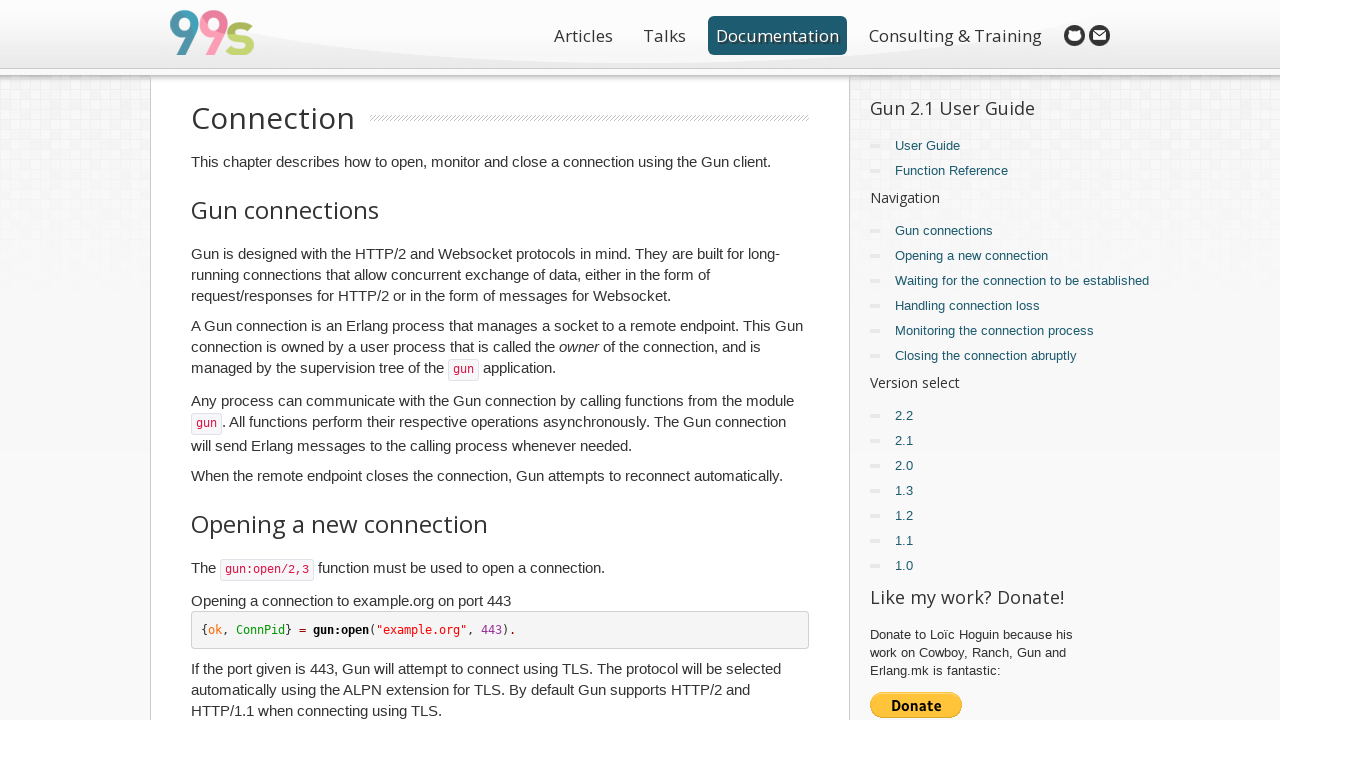

--- FILE ---
content_type: text/html; charset=utf-8
request_url: https://ninenines.eu/docs/en/gun/2.1/guide/connect/
body_size: 4479
content:
<!DOCTYPE html>
<html lang="en">

<head>
    <meta charset="utf-8">
    <meta name="viewport" content="width=device-width, initial-scale=1.0">
    <meta name="description" content="">
    <meta name="author" content="Loïc Hoguin based on a design from (Soft10) Pol Cámara">

    <title>Nine Nines: Connection</title>

    <link href='https://fonts.googleapis.com/css?family=Open+Sans:400,700,400italic' rel='stylesheet' type='text/css'>
    <link href="/css/99s.css?r=7" rel="stylesheet">

    <link rel="shortcut icon" href="/img/ico/favicon.ico">
    <link rel="apple-touch-icon-precomposed" sizes="114x114" href="/img/ico/apple-touch-icon-114.png">
    <link rel="apple-touch-icon-precomposed" sizes="72x72" href="/img/ico/apple-touch-icon-72.png">
    <link rel="apple-touch-icon-precomposed" href="/img/ico/apple-touch-icon-57.png">

	</head>


<body class="">
  <header id="page-head">
    <div id="topbar" class="container">
        <div class="row">
          <div class="span2">
            <h1 id="logo"><a href="/" title="99s">99s</a></h1>
          </div>
          <div class="span10">
            
            <div id="side-header">
              <nav>
                <ul>
                  <li><a title="Hear my thoughts" href="/articles">Articles</a></li>
  				  <li><a title="Watch my talks" href="/talks">Talks</a></li>
  				  <li class="active"><a title="Read the docs" href="/docs">Documentation</a></li>
  				  <li><a title="Request my services" href="/services">Consulting & Training</a></li>
                </ul>
              </nav> 
              <ul id="social">
                <li>
                  <a href="https://github.com/ninenines" title="Check my Github repositories"><img src="/img/ico_github.png" data-hover="/img/ico_github_alt.png" alt="Github"></a>
                </li>
                    <li>
						<a title="Contact me" href="/cdn-cgi/l/email-protection#89eae6e7fde8eafdc9e7e0e7ece7e0e7ecfaa7ecfc"><img src="/img/ico_mail.png" data-hover="/img/ico_mail_alt.png"></a>
					</li>
              </ul>
            </div>
          </div>
        </div>
    </div>


</header>

<div id="contents" class="two_col">
<div class="container">
<div class="row">
<div id="docs" class="span9 maincol">

<h1 class="lined-header"><span>Connection</span></h1>

<p>This chapter describes how to open, monitor and close a connection using the Gun client.</p>
<h2 id="_gun_connections">Gun connections</h2>
<p>Gun is designed with the HTTP/2 and Websocket protocols in mind. They are built for long-running connections that allow concurrent exchange of data, either in the form of request/responses for HTTP/2 or in the form of messages for Websocket.</p>
<p>A Gun connection is an Erlang process that manages a socket to a remote endpoint. This Gun connection is owned by a user process that is called the <em>owner</em> of the connection, and is managed by the supervision tree of the <code>gun</code> application.</p>
<p>Any process can communicate with the Gun connection by calling functions from the module <code>gun</code>. All functions perform their respective operations asynchronously. The Gun connection will send Erlang messages to the calling process whenever needed.</p>
<p>When the remote endpoint closes the connection, Gun attempts to reconnect automatically.</p>
<h2 id="_opening_a_new_connection">Opening a new connection</h2>
<p>The <code>gun:open/2,3</code> function must be used to open a connection.</p>
<div class="listingblock"><div class="title">Opening a connection to example.org on port 443</div>
<div class="content"><!-- Generator: GNU source-highlight 3.1.9
by Lorenzo Bettini
http://www.lorenzobettini.it
http://www.gnu.org/software/src-highlite -->
<pre><tt>{<font color="#FF6600">ok</font>, <font color="#009900">ConnPid</font>} <font color="#990000">=</font> <b><font color="#000000">gun:open</font></b>(<font color="#FF0000">"example.org"</font>, <font color="#993399">443</font>)<font color="#990000">.</font></tt></pre>
</div></div>
<p>If the port given is 443, Gun will attempt to connect using TLS. The protocol will be selected automatically using the ALPN extension for TLS. By default Gun supports HTTP/2 and HTTP/1.1 when connecting using TLS.</p>
<p>For any other port, Gun will attempt to connect using plain TCP and will use the HTTP/1.1 protocol.</p>
<p>The transport and protocol used can be overriden via options. The manual documents all available options.</p>
<p>Options can be provided as a third argument, and take the form of a map.</p>
<div class="listingblock"><div class="title">Opening a TLS connection to example.org on port 8443</div>
<div class="content"><!-- Generator: GNU source-highlight 3.1.9
by Lorenzo Bettini
http://www.lorenzobettini.it
http://www.gnu.org/software/src-highlite -->
<pre><tt>{<font color="#FF6600">ok</font>, <font color="#009900">ConnPid</font>} <font color="#990000">=</font> <b><font color="#000000">gun:open</font></b>(<font color="#FF0000">"example.org"</font>, <font color="#993399">8443</font>, #{<font color="#0000FF">transport</font> <font color="#990000">=&gt;</font> <font color="#FF6600">tls</font>})<font color="#990000">.</font></tt></pre>
</div></div>
<p>When using TLS you may want to tweak the <a href="http://erlang.org/doc/man/ssl_app.html#configuration">configuration</a> for the <code>ssl</code> application, in particular the <code>session_lifetime</code> and <code>session_cache_client_max</code> to limit the amount of memory used for the TLS sessions cache.</p>
<h2 id="_waiting_for_the_connection_to_be_established">Waiting for the connection to be established</h2>
<p>When Gun successfully connects to the server, it sends a <code>gun_up</code> message with the protocol that has been selected for the connection.</p>
<p>Gun provides the functions <code>gun:await_up/1,2,3</code> that wait for the <code>gun_up</code> message. They can optionally take a monitor reference and/or timeout value. If no monitor is provided, one will be created for the duration of the function call.</p>
<div class="listingblock"><div class="title">Synchronous opening of a connection</div>
<div class="content"><!-- Generator: GNU source-highlight 3.1.9
by Lorenzo Bettini
http://www.lorenzobettini.it
http://www.gnu.org/software/src-highlite -->
<pre><tt>{<font color="#FF6600">ok</font>, <font color="#009900">ConnPid</font>} <font color="#990000">=</font> <b><font color="#000000">gun:open</font></b>(<font color="#FF0000">"example.org"</font>, <font color="#993399">443</font>),
{<font color="#FF6600">ok</font>, <font color="#009900">Protocol</font>} <font color="#990000">=</font> <b><font color="#000000">gun:await_up</font></b>(<font color="#009900">ConnPid</font>)<font color="#990000">.</font></tt></pre>
</div></div>
<h2 id="_handling_connection_loss">Handling connection loss</h2>
<p>When the connection is lost, Gun will send a <code>gun_down</code> message indicating the current protocol, the reason the connection was lost and two lists of stream references.</p>
<p>The first list indicates open streams that <em>may</em> have been processed by the server. The second list indicates open streams that the server did not process.</p>
<h2 id="_monitoring_the_connection_process">Monitoring the connection process</h2>
<p>Because software errors are unavoidable, it is important to detect when the Gun process crashes. It is also important to detect when it exits normally. Erlang provides two ways to do that: links and monitors.</p>
<p>Gun leaves you the choice as to which one will be used. However, if you use the <code>gun:await/2,3</code> or <code>gun:await_body/2,3</code> functions, a monitor may be used for you to avoid getting stuck waiting for a message that will never come.</p>
<p>If you choose to monitor yourself you can do it on a permanent basis rather than on every message you will receive, saving resources. Indeed, the <code>gun:await/3,4</code> and <code>gun:await_body/3,4</code> functions both accept a monitor argument if you have one already.</p>
<div class="listingblock"><div class="title">Monitoring the connection process</div>
<div class="content"><!-- Generator: GNU source-highlight 3.1.9
by Lorenzo Bettini
http://www.lorenzobettini.it
http://www.gnu.org/software/src-highlite -->
<pre><tt>{<font color="#FF6600">ok</font>, <font color="#009900">ConnPid</font>} <font color="#990000">=</font> <b><font color="#000000">gun:open</font></b>(<font color="#FF0000">"example.org"</font>, <font color="#993399">443</font>)<font color="#990000">.</font>
<font color="#009900">MRef</font> <font color="#990000">=</font> <b><font color="#000000">monitor</font></b>(<b><font color="#000080">process</font></b>, <font color="#009900">ConnPid</font>)<font color="#990000">.</font></tt></pre>
</div></div>
<p>This monitor reference can be kept and used until the connection process exits.</p>
<div class="listingblock"><div class="title">Handling `DOWN` messages</div>
<div class="content"><!-- Generator: GNU source-highlight 3.1.9
by Lorenzo Bettini
http://www.lorenzobettini.it
http://www.gnu.org/software/src-highlite -->
<pre><tt><b><font color="#0000FF">receive</font></b>
    <i><font color="#9A1900">%% Receive Gun messages here...</font></i>
    {<font color="#FF6600">'DOWN'</font>, <font color="#009900">Mref</font>, <b><font color="#000080">process</font></b>, <font color="#009900">ConnPid</font>, <font color="#009900">Reason</font>} <font color="#990000">-&gt;</font>
        <b><font color="#000000">error_logger:error_msg</font></b>(<font color="#FF0000">"Oops!"</font>),
        <b><font color="#000080">exit</font></b>(<font color="#009900">Reason</font>)
<b><font color="#0000FF">end</font></b><font color="#990000">.</font></tt></pre>
</div></div>
<p>What to do when you receive a <code>DOWN</code> message is entirely up to you.</p>
<h2 id="_closing_the_connection_abruptly">Closing the connection abruptly</h2>
<p>The connection can be stopped abruptly at any time by calling the <code>gun:close/1</code> function.</p>
<div class="listingblock"><div class="title">Immediate closing of the connection</div>
<div class="content"><!-- Generator: GNU source-highlight 3.1.9
by Lorenzo Bettini
http://www.lorenzobettini.it
http://www.gnu.org/software/src-highlite -->
<pre><tt><b><font color="#000000">gun:close</font></b>(<font color="#009900">ConnPid</font>)<font color="#990000">.</font></tt></pre>
</div></div>
<p>The process is stopped immediately without having a chance to perform the protocol&apos;s closing handshake, if any.</p>
<!-- === Closing the connection gracefully-->
<!-- -->
<!-- The connection can also be stopped gracefully by calling the-->
<!-- `gun:shutdown/1` function.-->
<!-- -->
<!-- .Graceful shutdown of the connection-->
<!-- [source,erlang]-->
<!-- ------>
<!-- gun:shutdown(ConnPid).-->
<!-- ------>
<!-- -->
<!-- Gun will refuse any new requests or messages after you call-->
<!-- this function. It will however continue to send you messages-->
<!-- for existing streams until they are all completed.-->
<!-- -->
<!-- For example if you performed a GET request just before calling-->
<!-- `gun:shutdown/1`, you will still receive the response before-->
<!-- Gun closes the connection.-->
<!-- -->
<!-- If you set a monitor beforehand, you will receive a message-->
<!-- when the connection has been closed.-->




	
		
		
		
		
		

		<nav style="margin:1em 0">
			
				<a style="float:left" href="https://ninenines.eu/docs/en/gun/2.1/guide/protocols/">
					Supported protocols
				</a>
			

			
				<a style="float:right" href="https://ninenines.eu/docs/en/gun/2.1/guide/http/">
					HTTP
				</a>
			
		</nav>
	



</div>

<div class="span3 sidecol">


<h3>
	Gun
	2.1
	
	User Guide
</h3>

<ul>
	
		<li><a href="/docs/en/gun/2.1/guide">User Guide</a></li>
	
	
		<li><a href="/docs/en/gun/2.1/manual">Function Reference</a></li>
	
	
</ul>

<h4 id="docs-nav">Navigation</h4>

<h4>Version select</h4>
<ul>
	
	
	
		<li><a href="/docs/en/gun/2.2/guide">2.2</a></li>
	
		<li><a href="/docs/en/gun/2.1/guide">2.1</a></li>
	
		<li><a href="/docs/en/gun/2.0/guide">2.0</a></li>
	
		<li><a href="/docs/en/gun/1.3/guide">1.3</a></li>
	
		<li><a href="/docs/en/gun/1.2/guide">1.2</a></li>
	
		<li><a href="/docs/en/gun/1.1/guide">1.1</a></li>
	
		<li><a href="/docs/en/gun/1.0/guide">1.0</a></li>
	
</ul>

<h3 id="_like_my_work__donate">Like my work? Donate!</h3>
<p>Donate to Loïc Hoguin because his work on Cowboy, Ranch, Gun and Erlang.mk is fantastic:</p>
<form action="https://www.paypal.com/cgi-bin/webscr" method="post" style="display:inline">
<input type="hidden" name="cmd" value="_donations">
<input type="hidden" name="business" value="essen@ninenines.eu">
<input type="hidden" name="lc" value="FR">
<input type="hidden" name="item_name" value="Loic Hoguin">
<input type="hidden" name="item_number" value="99s">
<input type="hidden" name="currency_code" value="EUR">
<input type="hidden" name="bn" value="PP-DonationsBF:btn_donate_LG.gif:NonHosted">
<input type="image" src="https://www.paypalobjects.com/en_US/i/btn/btn_donate_LG.gif" border="0" name="submit" alt="PayPal - The safer, easier way to pay online!">
<img alt="" border="0" src="https://www.paypalobjects.com/fr_FR/i/scr/pixel.gif" width="1" height="1">
</form><p>Recurring payment options are also available via <a href="https://github.com/sponsors/essen">GitHub Sponsors</a>. These funds are used to cover the recurring expenses like food, dedicated servers or domain names.</p>



</div>
</div>
</div>
</div>

      <footer>
        <div class="container">
          <div class="row">
            <div class="span6">
              <p id="scroll-top"><a href="#">↑ Scroll to top</a></p>
              <nav>
                <ul>
                  <li><a href="/cdn-cgi/l/email-protection#dab9b5b4aebbb9ae9ab4b3b4bfb4b3b4bfa9f4bfaf" title="Contact us">Contact us</a></li><li><a href="https://github.com/ninenines/ninenines.github.io" title="Github repository">Contribute to this site</a></li>
                </ul>
              </nav>
            </div>
            <div class="span6 credits">
               <p><img src="/img/footer_logo.png"></p>
               <p>Copyright &copy; Loïc Hoguin 2012-2018</p>
            </div>
          </div>
        </div>
      </footer>

    
    <script data-cfasync="false" src="/cdn-cgi/scripts/5c5dd728/cloudflare-static/email-decode.min.js"></script><script src="/js/custom.js"></script>
  <script defer src="https://static.cloudflareinsights.com/beacon.min.js/vcd15cbe7772f49c399c6a5babf22c1241717689176015" integrity="sha512-ZpsOmlRQV6y907TI0dKBHq9Md29nnaEIPlkf84rnaERnq6zvWvPUqr2ft8M1aS28oN72PdrCzSjY4U6VaAw1EQ==" data-cf-beacon='{"version":"2024.11.0","token":"968297f1c47643338f033759ff019a2a","r":1,"server_timing":{"name":{"cfCacheStatus":true,"cfEdge":true,"cfExtPri":true,"cfL4":true,"cfOrigin":true,"cfSpeedBrain":true},"location_startswith":null}}' crossorigin="anonymous"></script>
</body>
</html>




--- FILE ---
content_type: text/css; charset=utf-8
request_url: https://ninenines.eu/css/99s.css?r=7
body_size: 2999
content:
/* Bootstrap. */
article,footer,header,nav,section{display:block}
html{font-size:100%;-webkit-text-size-adjust:100%;-ms-text-size-adjust:100%}
a:focus{outline:thin dotted #333;outline:5px auto -webkit-focus-ring-color;outline-offset:-2px}
a:hover,a:active{outline:0}
img{max-width:100%;height:auto;border:0;-ms-interpolation-mode:bicubic}
input{margin:0;font-size:100%;vertical-align:middle;*overflow:visible;line-height:normal}
input::-moz-focus-inner{padding:0;border:0}
body{margin:0;font-family:"Helvetica Neue",Helvetica,Arial,sans-serif;font-size:13px;line-height:1.4em;color:#333;background-color:#fff}
a{color:#08c;text-decoration:none}
a:hover{color:#005580;text-decoration:underline}
.row{margin-left:-20px;*zoom:1}
.row:before,.row:after{display:table;content:""}
.row:after{clear:both}
[class*="span"]{float:left;margin-left:20px}
.span2{width:140px}
.span3{width:220px}
.span4{width:300px}
.span5{width:380px}
.span6{width:460px}
.span7{width:540px}
.span8{width:620px}
.span9{width:700px}
.span10{width:780px}
.span12,.container{width:940px}
.container{width:940px;margin-left:auto;margin-right:auto;*zoom:1}
.container:before,.container:after{display:table;content:""}
.container:after{clear:both}
p{margin:0 0 9px;font-family:"Helvetica Neue",Helvetica,Arial,sans-serif;font-size:13px;line-height:1.4em}
h1,h2,h3,h4{margin:0;font-weight:700;color:#333;text-rendering:optimizelegibility}
h1{font-size:30px;line-height:36px}
h2{font-size:24px;line-height:36px}
h3{line-height:27px;font-size:18px}
h4{line-height:18px;font-size:14px}
ul,ol{padding:0;margin:0 0 9px 25px}
ul ul{margin-bottom:0}
ul{list-style:disc}
ol{list-style:decimal}
li{line-height:18px}
dl{margin-bottom:18px}
dt,dd{line-height:18px}
dt{font-weight:700}
dd{margin-left:9px}
hr{margin:18px 0;border:0;border-top:1px solid #eee;border-bottom:1px solid #fff}
strong{font-weight:700}
em{font-style:italic}
code,pre{padding:0 3px 2px;font-family:Menlo,Monaco,"Courier New",monospace;font-size:12px;color:#333;-webkit-border-radius:3px;-moz-border-radius:3px;border-radius:3px}
code{padding:3px 4px;color:#d14;background-color:#f7f7f9;border:1px solid #e1e1e8}
pre{display:block;padding:8.5px;margin:0 0 9px;font-size:12px;line-height:18px;background-color:#f5f5f5;border:1px solid #ccc;border:1px solid rgba(0,0,0,0.15);-webkit-border-radius:4px;-moz-border-radius:4px;border-radius:4px;white-space:pre;white-space:pre-wrap;word-break:break-all;word-wrap:break-word}
pre code{padding:0;color:inherit;background-color:transparent;border:0}
form{margin:0 0 18px}
input{font-size:13px;font-weight:400;line-height:18px}
input{font-family:"Helvetica Neue",Helvetica,Arial,sans-serif}
input{display:inline-block;width:210px;height:18px;padding:4px;margin-bottom:9px;font-size:13px;line-height:18px;color:#555;border:1px solid #ccc;-webkit-border-radius:3px;-moz-border-radius:3px;border-radius:3px}
input[type="image"]{width:auto;height:auto;padding:0;margin:3px 0;*margin-top:0;line-height:normal;cursor:pointer;-webkit-border-radius:0;-moz-border-radius:0;border-radius:0;border:0 \9;border:0;-webkit-box-shadow:none;-moz-box-shadow:none;box-shadow:none}
input[type="hidden"]{display:none}
input{-webkit-box-shadow:inset 0 1px 1px rgba(0,0,0,0.075);-moz-box-shadow:inset 0 1px 1px rgba(0,0,0,0.075);box-shadow:inset 0 1px 1px rgba(0,0,0,0.075);-webkit-transition:border linear 0.2s,box-shadow linear .2s;-moz-transition:border linear 0.2s,box-shadow linear .2s;-ms-transition:border linear 0.2s,box-shadow linear .2s;-o-transition:border linear 0.2s,box-shadow linear .2s;transition:border linear 0.2s,box-shadow linear .2s}
input:focus{border-color:rgba(82,168,236,0.8);-webkit-box-shadow:inset 0 1px 1px rgba(0,0,0,0.075),0 0 8px rgba(82,168,236,0.6);-moz-box-shadow:inset 0 1px 1px rgba(0,0,0,0.075),0 0 8px rgba(82,168,236,0.6);box-shadow:inset 0 1px 1px rgba(0,0,0,0.075),0 0 8px rgba(82,168,236,0.6);outline:0;outline:thin dotted \9}
:-moz-placeholder{color:#999}
table{max-width:100%;border-collapse:collapse;border-spacing:0}
.table{width:100%;margin-bottom:18px}
.btn{display:inline-block;padding:4px 10px;margin-bottom:0;font-size:13px;line-height:18px;color:#333;text-align:center;text-shadow:0 1px 1px rgba(255,255,255,0.75);vertical-align:middle;background-color:#f5f5f5;background-image:-moz-linear-gradient(top,#fff,#e6e6e6);background-image:-ms-linear-gradient(top,#fff,#e6e6e6);background-image:-webkit-gradient(linear,0 0,0 100%,from(#fff),to(#e6e6e6));background-image:-webkit-linear-gradient(top,#fff,#e6e6e6);background-image:-o-linear-gradient(top,#fff,#e6e6e6);background-image:linear-gradient(top,#fff,#e6e6e6);background-repeat:repeat-x;filter:progid:DXImageTransform.Microsoft.gradient(startColorstr='#ffffff',endColorstr='#e6e6e6',GradientType=0);border-color:#e6e6e6 #e6e6e6 #bfbfbf;border-color:rgba(0,0,0,0.1) rgba(0,0,0,0.1) rgba(0,0,0,0.25);filter:progid:DXImageTransform.Microsoft.gradient(enabled = false);border:1px solid #ccc;border-bottom-color:#bbb;-webkit-border-radius:4px;-moz-border-radius:4px;border-radius:4px;-webkit-box-shadow:inset 0 1px 0 rgba(255,255,255,0.2),0 1px 2px rgba(0,0,0,0.05);-moz-box-shadow:inset 0 1px 0 rgba(255,255,255,0.2),0 1px 2px rgba(0,0,0,0.05);box-shadow:inset 0 1px 0 rgba(255,255,255,0.2),0 1px 2px rgba(0,0,0,0.05);cursor:pointer;filter:progid:DXImageTransform.Microsoft.gradient(enabled = false);*margin-left:.3em}
.btn:hover,.btn:active{background-color:#e6e6e6}
.btn:active{background-color:#ccc \9}
.btn:first-child{*margin-left:0}
.btn:hover{color:#333;text-decoration:none;background-color:#e6e6e6;background-position:0 -15px;-webkit-transition:background-position .1s linear;-moz-transition:background-position .1s linear;-ms-transition:background-position .1s linear;-o-transition:background-position .1s linear;transition:background-position .1s linear}
.btn:focus{outline:thin dotted #333;outline:5px auto -webkit-focus-ring-color;outline-offset:-2px}
.btn:active{background-image:none;-webkit-box-shadow:inset 0 2px 4px rgba(0,0,0,0.15),0 1px 2px rgba(0,0,0,0.05);-moz-box-shadow:inset 0 2px 4px rgba(0,0,0,0.15),0 1px 2px rgba(0,0,0,0.05);box-shadow:inset 0 2px 4px rgba(0,0,0,0.15),0 1px 2px rgba(0,0,0,0.05);background-color:#e6e6e6;background-color:#d9d9d9 \9;outline:0}
.btn-large{padding:9px 14px;font-size:15px;line-height:normal;-webkit-border-radius:5px;-moz-border-radius:5px;border-radius:5px}
.nav{margin-left:0;margin-bottom:18px;list-style:none}
.nav>li>a{display:block}
.nav>li>a:hover{text-decoration:none;background-color:#eee}
.navbar{overflow:visible;margin-bottom:18px}
.navbar-inner{padding-left:20px;padding-right:20px;background-color:#2c2c2c;background-image:-moz-linear-gradient(top,#333,#222);background-image:-ms-linear-gradient(top,#333,#222);background-image:-webkit-gradient(linear,0 0,0 100%,from(#333),to(#222));background-image:-webkit-linear-gradient(top,#333,#222);background-image:-o-linear-gradient(top,#333,#222);background-image:linear-gradient(top,#333,#222);background-repeat:repeat-x;filter:progid:DXImageTransform.Microsoft.gradient(startColorstr='#333333',endColorstr='#222222',GradientType=0);-webkit-border-radius:4px;-moz-border-radius:4px;border-radius:4px;-webkit-box-shadow:0 1px 3px rgba(0,0,0,0.25),inset 0 -1px 0 rgba(0,0,0,0.1);-moz-box-shadow:0 1px 3px rgba(0,0,0,0.25),inset 0 -1px 0 rgba(0,0,0,0.1);box-shadow:0 1px 3px rgba(0,0,0,0.25),inset 0 -1px 0 rgba(0,0,0,0.1)}
.navbar .brand:hover{text-decoration:none}
.navbar .brand{float:left;display:block;padding:8px 20px 12px;margin-left:-20px;font-size:20px;font-weight:200;line-height:1;color:#fff}
.navbar .nav{position:relative;left:0;display:block;float:left;margin:0 10px 0 0}
.navbar .nav>li{display:block;float:left}
.navbar .nav>li>a{float:none;padding:10px 10px 11px;line-height:19px;color:#999;text-decoration:none;text-shadow:0 -1px 0 rgba(0,0,0,0.25)}
.navbar .nav>li>a:hover{background-color:transparent;color:#fff;text-decoration:none}
.navbar .nav .active>a,.navbar .nav .active>a:hover{color:#fff;text-decoration:none;background-color:#222}
.carousel{position:relative;margin-bottom:18px;line-height:1}
.carousel-inner{overflow:hidden;width:100%;position:relative}
.carousel .item{display:none;position:relative;-webkit-transition:.6s ease-in-out left;-moz-transition:.6s ease-in-out left;-ms-transition:.6s ease-in-out left;-o-transition:.6s ease-in-out left;transition:.6s ease-in-out left}
.carousel .active{display:block;left:0}

/* 99s. */
body{background:url(../img/header_bg.jpg) repeat-x scroll 0 0 transparent}
h1,h2,h3,h4{font-family:"Open Sans",verdana,Sans-serif;font-weight:400;margin-bottom:15px}
h2{margin-top:20px}
#docs h3{font-size:24px;line-height:36px}
.lined-header{background:url(../img/header_line.png) repeat-x scroll center center transparent}
.lined-header span{background:#fff;padding-right:15px}
#page-head{background:url(../img/header_bg_center.jpg) no-repeat scroll center top transparent;height:75px;width:100%}
.home #page-head{height:104px}
#topbar{height:60px;padding-bottom:8px}
#logo{margin-bottom:0}
#logo a{background:url(../img/logo.png) no-repeat scroll 0 0 transparent;display:inline-block;height:45px;margin:10px 0;text-indent:-5000px;width:84px}
#side-header li{display:inline-block}
#side-header{height:44px;padding:25px 0 0;text-align:right}
#side-header nav a{border-radius:6px 6px 6px 6px;color:#333;font-family:"Open Sans",Verdana,Sans-serif;font-size:17px;margin:0 5px;padding:8px}
#side-header nav li.active a{background:none repeat scroll 0 0 #1D5C70;color:#fff;text-shadow:.1em .1em .05em #333}
#side-header nav li.active a:hover{background:none repeat scroll 0 0 #144858;text-decoration:none}
#side-header nav,#side-header #social{display:inline-block;margin-left:5px}
#social li{vertical-align:sub}
#page-head .navbar{height:36px;font-family:"Open Sans",Verdana,Sans-serif}
#page-head .navbar-inner{background:none repeat scroll 0 0 transparent;border:medium none;box-shadow:none}
#page-head .navbar .nav li a{background:none repeat scroll 0 0 transparent;color:#555;font-size:15px;padding:8px 12px;text-shadow:none}
#page-head .navbar .nav li a:hover{text-decoration:underline}
#page-head .navbar .nav li.active a{background:none repeat scroll 0 0 #1D5C70;border-radius:5px 5px 5px 5px;color:#FFF;height:18px;margin:4px 0;padding:4px 12px;text-shadow:.1em .1em .05em #333}
#page-head .navbar .nav li.active a:hover{background:none repeat scroll 0 0 #144858;text-decoration:none}
#page-head .navbar .nav{height:35px}
#page-head .brand{padding:9px 10px;color:#333;font-weight:700;font-size:16px;font-style:normal}
#contents ul{margin-left:0}
#contents ul li,#contents ol li{line-height:1.4em;margin-bottom:15px}
#contents ul.extra_margin li{margin-bottom:30px}
#contents ul li{background:url(../img/big_bullet.png) no-repeat scroll 0 center transparent;list-style:none outside none;padding-left:30px}
#contents .row > div{padding-bottom:35px}
#contents .row > div.carousel-inner{padding-bottom:0}
#home-carousel{background:url(../img/home/carousel_light_effect.png) no-repeat scroll center bottom transparent;color:#FFF;height:298px;margin-bottom:0;padding-top:1px;text-shadow:.1em .1em .05em #333}
#home-carousel h1{font-size:40px;margin-bottom:20px;margin-top:35px}
#home-carousel h1,#home-carousel h2{color:#FFF;font-weight:400;margin:20px 0}
#home-carousel p{margin:20px 0;font-size:15px}
#home-carousel .carousel-inner{height:299px}
.cowboy-logo{margin-top:5px}
.ranch-logo{margin-left:20px;margin-top:-2px}
.right-buttons{text-align:right}
#contents.home{background:url(../img/home/carousel_bg_blue.png) repeat-x scroll 0 -1px transparent}
#company-description{height:76px;margin-bottom:15px;overflow:hidden}
#company-description div.paragraph{background:url(../img/header_line.png) repeat-x scroll center center transparent;color:#333;font-style:italic;line-height:1.3em;margin:14px 0;text-align:center}
#company-description p{background:none repeat scroll 0 0 #FAFAFA;display:inline-block;width:70%;font-size:18px}
.blog_item .date .year,.event .date .year{font-size:20px;display:block;margin-bottom:4px;}
.blog_item .date,.event .date{font-size:14px;background:#acb75c;height:50px;width:60px;border-radius:34px;border:4px solid #c5d573;color:#fff;float:left;text-align:center;padding-top:10px;padding-left:0;font-style:normal;margin-left:-60px;margin-top:-68px;position:absolute}
.event .date{margin-left:-75px;margin-top:-20px}
.blog_item header h1,.blog_item header h2,#sponsors h3{margin-left:20px}
.blog_item{border-bottom:1px solid #EEE}
.blog_item a.read_more{color:#fff;background:none repeat scroll 0 0 #ACB75C;border-radius:5px;padding:5px 10px;display:inline-block;margin-top:5px;font-weight:700;font-size:12px}
footer{background:url(../img/footer_bg.png) repeat-x scroll 0 0 transparent;color:#FFF}
footer .container{background:url(../img/footer_bg_light.png) repeat scroll 0 0 transparent;padding-top:15px}
footer .credits{text-align:right}
footer nav li a,footer nav li a:hover{color:#fff}
footer nav li:first-child{padding-left:0}
footer nav li:last-child{border-right:none}
footer nav li{display:inline-block;border-right:1px solid;margin:0;padding:0 10px}
footer nav ul{margin-left:8px;margin-top:15px}
footer #scroll-top a:hover{background:rgba(0,0,0,0.1);text-decoration:none}
footer #scroll-top a{background:rgba(255,255,255,0.1);padding:5px 10px;border-radius:6px;color:#fff}
footer .credits p{margin-bottom:5px}
#contents{background:url(../img/body_bg.jpg) repeat-x scroll 0 -1px #f9f9f9}
#contents .sidecol a:hover{color:#005580}
#contents .sidecol a{color:#1e5c70}
#contents .sidecol ul li{background:url(../img/big_bullet.png) no-repeat scroll -7px center transparent;padding-left:15px}
#contents .container .sidecol{width:220px;padding-top:20px;font-size:13px}
#contents .container .sidecol p{font-size:13px}
#contents .sidecol ul li a{display:block;padding-left:10px}
#contents .sidecol ul li{margin-bottom:7px}
#contents .container .maincol{background:url(../img/container_bg.png) repeat-x scroll 0 -1px #FFF;border-bottom:1px solid #ccc;border-left:1px solid #ccc;border-right:1px solid #ccc;padding-right:40px;padding-top:25px}
#docs-nav+ul,#articles-nav,.sidecol h3{width:500px}
#contents .container .maincol.span9{margin-left:0;padding-left:40px;width:618px}
body{font-size:15px}
body p{font-size:15px}
body .item_title{display:block;font-style:italic}


--- FILE ---
content_type: application/javascript; charset=utf-8
request_url: https://ninenines.eu/js/custom.js
body_size: 234
content:
var projects_nav = function() {
	var nav = document.querySelectorAll('.navbar .nav li a');
	var panels = document.querySelectorAll('.carousel-inner>div');

	Array.prototype.forEach.call(nav, function(el) {
		if (el.dataset.panel === undefined) {
			return;
		}

		el.addEventListener('click', function(ev) {
			ev.preventDefault();

			Array.prototype.forEach.call(nav, function(el) {
				el.parentNode.classList.remove('active');
			});

			Array.prototype.forEach.call(panels, function(el) {
				el.classList.remove('active');
			});

			this.parentNode.classList.add('active');
			document.querySelector('.carousel-inner>div:nth-child('
				+ (1 + parseInt(this.dataset.panel, 10)) + ')')
				.classList.add('active');
		});
	});
};

var docs_nav = function() {
	var nav = document.querySelector('#docs-nav');
	if (nav === null) {
		return;
	}

	var docs = document.querySelectorAll('#docs h2');
	if (docs.length == 0) {
		nav.parentNode.removeChild(el);
	} else {
		var navul = document.createElement('ul');
		Array.prototype.forEach.call(docs, function(el) {
			navul.insertAdjacentHTML('beforeend',
				'<li><a href="#' + el.getAttribute('id') + '">'
					+ el.textContent + '</a></li>');
		});
		nav.insertAdjacentElement('afterend', navul);

		if (document.querySelector('#_rest_callbacks') !== null) {
			var restul = document.createElement('ul');
			var resth3s = document.querySelectorAll('#_rest_callbacks+div h3');
			Array.prototype.forEach.call(resth3s, function(el) {
				restul.insertAdjacentHTML('beforeend',
					'<li><a href="#' + el.getAttribute('id') + '">'
						+ el.textContent + '</a></li>');
			});
			document.querySelector('#docs-nav+ul a[href="#_rest_callbacks"]')
				.insertAdjacentElement('afterend', restul);
		}
	}
};

document.addEventListener('DOMContentLoaded', function() {
	projects_nav();
	docs_nav();
});
